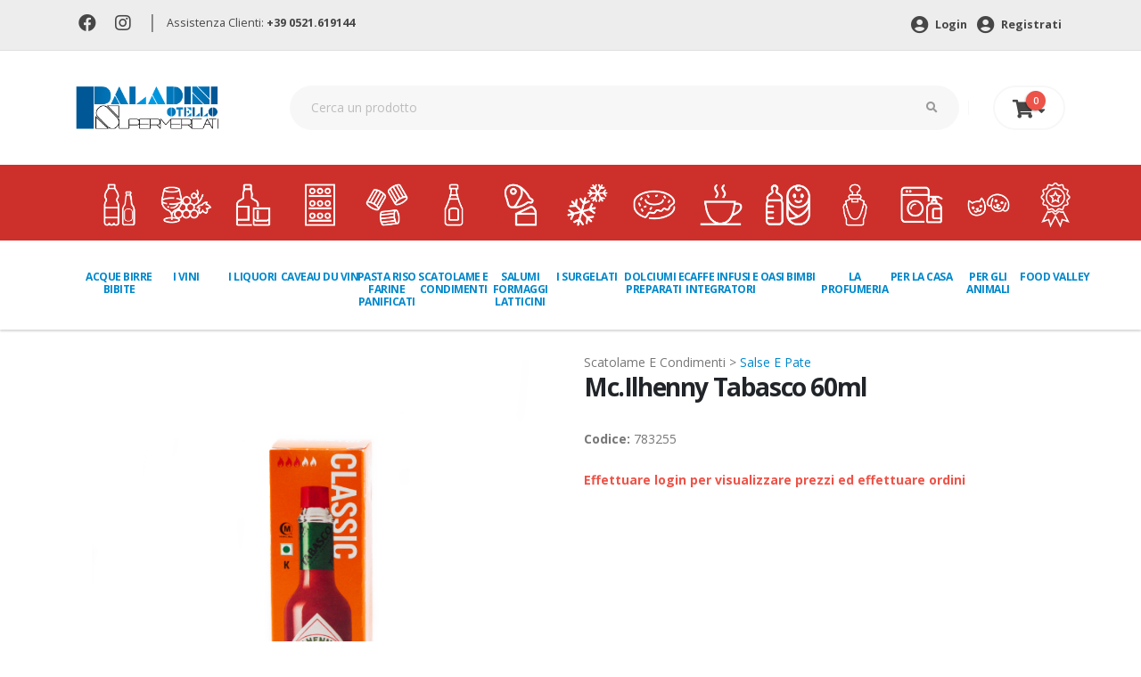

--- FILE ---
content_type: text/html; charset=UTF-8
request_url: https://www.paladiniotello.it/prodotto/17847/
body_size: 9547
content:

<!DOCTYPE html>
<html>
	<head>

<!-- Basicc -->
<meta charset="utf-8">
<meta http-equiv="X-UA-Compatible" content="IE=edge">

<title>Mc.Ilhenny Tabasco 60ml | Paladini Otello Supermercati</title>

<meta name="keywords" content="" />
<meta name="description" content="Mc.Ilhenny Tabasco 60ml in offerta da Paladini Otello Supermercati. Fai la spesa online o nei 6 punti vendita.">
<meta name="author" content="Switchup S.r.l.">

<meta name="facebook-domain-verification" content="403809uztep7etakg4d82d5c8fhsl9" />

<!-- Favicon -->
<link rel="shortcut icon" href="/assets/img/favicon.png" type="image/x-icon" />
<link rel="apple-touch-icon" href="/assets/img/apple-touch-icon.png">

<!-- Mobile Metas -->
<meta name="viewport" content="width=device-width, initial-scale=1, minimum-scale=1.0, shrink-to-fit=no">

<!-- Web Fonts  -->
<link rel="preconnect" href="https://fonts.gstatic.com">
<link href="https://fonts.googleapis.com/css?family=Open+Sans:300,400,600,700,800%7CShadows+Into+Light" rel="stylesheet" type="text/css">
<link href="https://fonts.googleapis.com/css2?family=Open+Sans+Condensed:wght@700&amp;display=swap" rel="stylesheet">
<link href="https://fonts.googleapis.com/css2?family=Roboto:wght@700&display=swap" rel="stylesheet">
<!-- Vendor CSS -->
<link rel="stylesheet" href="/assets/vendor/bootstrap/css/bootstrap.min.css">
<link rel="stylesheet" href="/assets/vendor/fontawesome-free/css/all.min.css">
<link rel="stylesheet" href="/assets/vendor/owl.carousel/assets/owl.carousel.min.css">
<link rel="stylesheet" href="/assets/vendor/owl.carousel/assets/owl.theme.default.min.css">


<!-- Theme CSS -->
<link rel="stylesheet" href="/assets/css/theme.css">
<link rel="stylesheet" href="/assets/css/theme-elements.css">
<link rel="stylesheet" href="/assets/css/theme-shop.css">

<!-- Skin CSS -->
<link rel="stylesheet" href="/assets/css/skins/default.css">

<!-- Theme Custom CSS -->
<link rel="stylesheet" href="/assets/css/custom.css">

<!-- Cookie -->
<link rel="stylesheet" type="text/css" href="/assets/css/cookieconsent.min.css" />

<!-- Google Tag Manager -->
<script>
	(function(w,d,s,l,i){w[l]=w[l]||[];w[l].push({'gtm.start':new Date().getTime(),event:'gtm.js'});
	var f=d.getElementsByTagName(s)[0],j=d.createElement(s),dl=l!='dataLayer'?'&l='+l:'';j.async=true;j.src='https://www.googletagmanager.com/gtm.js?id='+i+dl;f.parentNode.insertBefore(j,f);})(window,document,'script','dataLayer','GTM-NRM6TD5');
</script>
<!-- End Google Tag Manager -->

<!-- Add This Bottoni Condivisione -->
<script type="text/javascript" src="//s7.addthis.com/js/300/addthis_widget.js#pubid=ra-61091709d5cde68c"></script>

<!-- Cookie Banner di Iubenda -->
<script type="text/javascript">
var _iub = _iub || [];
_iub.csConfiguration = {
	"invalidateConsentWithoutLog":true,
	"consentOnContinuedBrowsing":false,
	"perPurposeConsent":true,
	"whitelabel":false,
	"lang":"it",
	"siteId":2485377,
	"floatingPreferencesButtonDisplay":false,
	"askConsentAtCookiePolicyUpdate":true,
	"cookiePolicyId":18317261,
	"cookiePolicyUrl":"https://www.paladiniotello.it/cookie-policy-blank.php",
	"banner":{ 
		"closeButtonDisplay":false,
		"acceptButtonDisplay":true,
		"customizeButtonDisplay":true,
		"rejectButtonDisplay":true,
		"explicitWithdrawal":true,
		"position":"top" 
	}
};
</script>
<script type="text/javascript" src="//cdn.iubenda.com/cs/iubenda_cs.js" charset="UTF-8" async></script>

</head>



	<header id="header" data-plugin-options="{'stickyEnabled': false, 'stickyEnableOnBoxed': false, 'stickyEnableOnMobile': false, 'stickyStartAt': 135, 'stickySetTop': '-135px', 'stickyChangeLogo': true}">
		<div class="header-body border-bottom-0 box-shadow-none" data-sticky-header-style="{'minResolution': 0}" data-sticky-header-style-active="{'background-color': '#f7f7f7'}" data-sticky-header-style-deactive="{'background-color': '#FFF'}">
			<div class="header-top header-top-borders">
				<div class="container h-100">
					<div class="header-row h-100">
						<div class="header-column justify-content-start">
							<div class="header-row">
								<nav class="header-nav-top">
									<ul class="nav nav-pills">
									<li class="nav-item nav-item-borders py-2">
											<a href="https://www.facebook.com/paladiniotello" target="_blank"><i class="fab fa-facebook"></i></a>
										</li>
									<li class="nav-item nav-item-borders py-2">
											<a href="https://www.instagram.com/paladini_otello_supermercati/" target="_blank"><i class="fab fa-instagram"></i></a>
										</li><li class="nav-item nav-item-borders sep-head">
											|
										</li>
										<li class="nav-item nav-item-borders py-2">
											<span class="pl-0">Assistenza Clienti: <a href="tel:00390521619144" class="font-weight-bold">+39 0521.619144</a></span>
										</li>
									</ul>
								</nav>
							</div>
						</div>
						<div class="header-column justify-content-end">
							<div class="header-row">
								<nav class="header-nav-top">
									<ul class="nav nav-pills">
										<li class="nav-item">
											<a href='https://www.paladiniotello.it/login.php' class='nav-link font-weight-bold'><i class='fas fa-user-circle'></i> Login</a> <a href='https://www.paladiniotello.it/register.php' class='nav-link font-weight-bold'><i class='fas fa-user-circle'></i> Registrati</a>										</li>
									</ul>
								</nav>
							</div>
						</div>
					</div>
				</div>
			</div>
			<div class="header-container container">
				<div id="headrow" class="header-row py-4">
					<div class="header-column">
						<div class="header-row">
							<div class="header-logo">
								<a href="/">
									<img alt="Paladini" height="48" data-sticky-height="40" data-sticky-top="84" src="/assets/img/paladini-logo-header.png">
								</a>
							</div>
						</div>
					</div>
					<div id="search" class="header-column flex-grow-1">
						<div class="header-row">
							<form id="headerSearchForm" action="/ricerca.php" method="GET" class="mw-100" novalidate="novalidate">
								<div class="input-group input-group-rounded">
									<input class="form-control form-control-sm bg-light px-4 text-3" placeholder="Cerca un prodotto" name="cerca" id="newsletterEmail" type="text">
									<span class="input-group-append">
										<button class="btn text-2 py-3 px-4" type="submit"><i class="fas fa-search"></i></button>
									</span>
								</div>
							</form>
						</div>
					</div>
					<div class="header-column justify-content-end">
						<div class="header-row">
							<div class="header-nav-features">
								<div class="header-nav-feature header-nav-features-cart header-nav-features-cart-big d-inline-flex ml-2" data-sticky-header-style="{'minResolution': 1200}" data-sticky-header-style-active="{'top': '78px'}" data-sticky-header-style-deactive="{'top': '0'}">
											<a href="https://www.paladiniotello.it/carrello.php" class="header-nav-features-toggle">
		<i class="fas fa-shopping-cart"></i> <i class="fas fa-sort-down"></i>
		<span class="cart-info">
		<span class="cart-qty">0</span>
		</span>
		</a>
		<div class="header-nav-features-dropdown " id="headerTopCartDropdown a">
			<ol class="mini-products-list">
				
			</ol>
			<div class="totals">
				<span class="label">Totale:</span>
				<span class="price-total"><span class="price">0 €</span></span>
			</div>
			<div class="actions">
				<a class="btn btn-dark" href="https://www.paladiniotello.it/carrello.php" style="width: 100%;">Vai al carrello</a>
			</div>
		</div>								</div>
							</div>
						</div>
					</div>
				</div>
			</div>
			<div class="header-bottom pb-4">
				<div class="container-fluid">
					<div class="header-nav-bar px-lg-0">
						<div class="header-row">
							<div class="header-column">
								<div class="header-row justify-content-end">
									<div class="header-nav header-nav-links justify-content-start" data-sticky-header-style="{'minResolution': 1200}" data-sticky-header-style-active="{'margin-left': '150px'}" data-sticky-header-style-deactive="{'margin-left': '0'}">
										<div class="header-nav-main header-nav-main-square header-nav-main-dropdown-no-borders header-nav-main-dropdown-arrow header-nav-main-effect-3 header-nav-main-sub-effect-1">
											<nav class="collapse">
												<ul class="nav nav-pills" id="mainNav">
													<li class='dropdown'><a class='dropdown-item dropdown-toggle' href='#'><img src='https://www.paladiniotello.it/Uploads/Img/Categorie/icone_acqua_birra_bibite.png' alt='ACQUE BIRRE BIBITE' class='d-none d-xl-block img-fluid' />ACQUE BIRRE BIBITE</a><ul class='dropdown-menu'><li><a class='dropdown-item' href='https://www.paladiniotello.it/categoria/1/1'>acque</a></li><li><a class='dropdown-item' href='https://www.paladiniotello.it/categoria/1/7'>aperitivi analcolici</a></li><li><a class='dropdown-item' href='https://www.paladiniotello.it/categoria/1/3'>bibite</a></li><li><a class='dropdown-item' href='https://www.paladiniotello.it/categoria/1/2'>birre</a></li><li><a class='dropdown-item' href='https://www.paladiniotello.it/categoria/1/6'>sciroppi e topping</a></li><li><a class='dropdown-item' href='https://www.paladiniotello.it/categoria/1/5'>succhi di frutta e spremute</a></li><li><a class='dropdown-item' href='https://www.paladiniotello.it/categoria/1/4'>the</a></li><li><a class='dropdown-item' href='https://www.paladiniotello.it/categoria/1/9'>birre analcoliche</a></li></ul></li><li class='dropdown'><a class='dropdown-item dropdown-toggle' href='#'><img src='https://www.paladiniotello.it/Uploads/Img/Categorie/Icona_Vini.png' alt='I VINI' class='d-none d-xl-block img-fluid' />I VINI</a><ul class='dropdown-menu'><li><a class='dropdown-item' href='https://www.paladiniotello.it/categoria/2/6'>champagne</a></li><li><a class='dropdown-item' href='https://www.paladiniotello.it/categoria/2/7'>decanter e accessori vino</a></li><li><a class='dropdown-item' href='https://www.paladiniotello.it/categoria/2/5'>spumanti</a></li><li><a class='dropdown-item' href='https://www.paladiniotello.it/categoria/2/1'>vini bianchi</a></li><li><a class='dropdown-item' href='https://www.paladiniotello.it/categoria/2/4'>vini da dessert</a></li><li><a class='dropdown-item' href='https://www.paladiniotello.it/categoria/2/3'>vini rosati</a></li><li><a class='dropdown-item' href='https://www.paladiniotello.it/categoria/2/2'>vini rossi</a></li><li><a class='dropdown-item' href='https://www.paladiniotello.it/categoria/2/8'>vini analcolici</a></li></ul></li><li class='dropdown'><a class='dropdown-item dropdown-toggle' href='#'><img src='https://www.paladiniotello.it/Uploads/Img/Categorie/icone_liquori.png' alt='I LIQUORI' class='d-none d-xl-block img-fluid' />I LIQUORI</a><ul class='dropdown-menu'><li><a class='dropdown-item' href='https://www.paladiniotello.it/categoria/3/1'>amari</a></li><li><a class='dropdown-item' href='https://www.paladiniotello.it/categoria/3/2'>aperitivi alcolici</a></li><li><a class='dropdown-item' href='https://www.paladiniotello.it/categoria/3/3'>brandy e cognac</a></li><li><a class='dropdown-item' href='https://www.paladiniotello.it/categoria/3/4'>gin</a></li><li><a class='dropdown-item' href='https://www.paladiniotello.it/categoria/3/5'>grappe</a></li><li><a class='dropdown-item' href='https://www.paladiniotello.it/categoria/3/6'>liquori e frutta spiritosa</a></li><li><a class='dropdown-item' href='https://www.paladiniotello.it/categoria/3/7'>porti e marsale</a></li><li><a class='dropdown-item' href='https://www.paladiniotello.it/categoria/3/8'>rum e tequila</a></li><li><a class='dropdown-item' href='https://www.paladiniotello.it/categoria/3/9'>vodke</a></li><li><a class='dropdown-item' href='https://www.paladiniotello.it/categoria/3/10'>whisky e bourbon</a></li><li><a class='dropdown-item' href='https://www.paladiniotello.it/categoria/3/12'>liquori analcolici</a></li><li><a class='dropdown-item' href='https://www.paladiniotello.it/categoria/3/11'>prodotti per bartender</a></li></ul></li><li class='dropdown'><a class='dropdown-item dropdown-toggle' href='#'><img src='https://www.paladiniotello.it/Uploads/Img/Categorie/icone_caveau_du_vin.png' alt='Caveau du Vin' class='d-none d-xl-block img-fluid' />Caveau du Vin</a><ul class='dropdown-menu'><li><a class='dropdown-item' href='https://www.paladiniotello.it/categoria/10001/10005'>Top Spirits</a></li><li><a class='dropdown-item' href='https://www.paladiniotello.it/categoria/10001/10006'>Top Spirits Grandi Formati</a></li><li><a class='dropdown-item' href='https://www.paladiniotello.it/categoria/10001/10003'>Top Wine</a></li><li><a class='dropdown-item' href='https://www.paladiniotello.it/categoria/10001/10004'>Top Wine Grandi Formati</a></li></ul></li><li class='dropdown'><a class='dropdown-item dropdown-toggle' href='#'><img src='https://www.paladiniotello.it/Uploads/Img/Categorie/icone_pasta_riso_farine.png' alt='PASTA RISO FARINE PANIFICATI' class='d-none d-xl-block img-fluid' />PASTA RISO FARINE PANIFICATI</a><ul class='dropdown-menu'><li><a class='dropdown-item' href='https://www.paladiniotello.it/categoria/6/3'>farine e pure</a></li><li><a class='dropdown-item' href='https://www.paladiniotello.it/categoria/6/4'>panificati</a></li><li><a class='dropdown-item' href='https://www.paladiniotello.it/categoria/6/1'>pasta</a></li><li><a class='dropdown-item' href='https://www.paladiniotello.it/categoria/6/5'>patatine e snacks</a></li><li><a class='dropdown-item' href='https://www.paladiniotello.it/categoria/6/2'>riso</a></li></ul></li><li class='dropdown'><a class='dropdown-item dropdown-toggle' href='#'><img src='https://www.paladiniotello.it/Uploads/Img/Categorie/icone_scatole_condimenti.png' alt='SCATOLAME E CONDIMENTI' class='d-none d-xl-block img-fluid' />SCATOLAME E CONDIMENTI</a><ul class='dropdown-menu'><li><a class='dropdown-item' href='https://www.paladiniotello.it/categoria/5/2'>aromi dadi spezie</a></li><li><a class='dropdown-item' href='https://www.paladiniotello.it/categoria/5/8'>cereali legumi cibi etnici</a></li><li><a class='dropdown-item' href='https://www.paladiniotello.it/categoria/5/11'>cibi pronti</a></li><li><a class='dropdown-item' href='https://www.paladiniotello.it/categoria/5/10'>frutta secca disidratata e semi</a></li><li><a class='dropdown-item' href='https://www.paladiniotello.it/categoria/5/9'>mostarda e frutta sciroppata</a></li><li><a class='dropdown-item' href='https://www.paladiniotello.it/categoria/5/1'>olio aceto sale</a></li><li><a class='dropdown-item' href='https://www.paladiniotello.it/categoria/5/6'>pelati passate sughi</a></li><li><a class='dropdown-item' href='https://www.paladiniotello.it/categoria/5/5'>salse e pate</a></li><li><a class='dropdown-item' href='https://www.paladiniotello.it/categoria/5/3'>sottoli sottaceti</a></li><li><a class='dropdown-item' href='https://www.paladiniotello.it/categoria/5/4'>pesce e carne in scatola</a></li><li><a class='dropdown-item' href='https://www.paladiniotello.it/categoria/5/7'>verdure in scatola</a></li></ul></li><li class='dropdown'><a class='dropdown-item dropdown-toggle' href='#'><img src='https://www.paladiniotello.it/Uploads/Img/Categorie/icone_salumi_latticini.png' alt='SALUMI FORMAGGI LATTICINI ' class='d-none d-xl-block img-fluid' />SALUMI FORMAGGI LATTICINI </a><ul class='dropdown-menu'><li><a class='dropdown-item' href='https://www.paladiniotello.it/categoria/9/3'>latte burro uova</a></li><li><a class='dropdown-item' href='https://www.paladiniotello.it/categoria/9/7'>dessert</a></li><li><a class='dropdown-item' href='https://www.paladiniotello.it/categoria/9/2'>formaggi</a></li><li><a class='dropdown-item' href='https://www.paladiniotello.it/categoria/9/5'>gastronomia</a></li><li><a class='dropdown-item' href='https://www.paladiniotello.it/categoria/9/6'>salmone e pesce</a></li><li><a class='dropdown-item' href='https://www.paladiniotello.it/categoria/9/1'>salumi</a></li><li><a class='dropdown-item' href='https://www.paladiniotello.it/categoria/9/4'>yogurt latticini</a></li></ul></li><li class='dropdown'><a class='dropdown-item dropdown-toggle' href='#'><img src='https://www.paladiniotello.it/Uploads/Img/Categorie/icone_surgelati.png' alt='I SURGELATI' class='d-none d-xl-block img-fluid' />I SURGELATI</a><ul class='dropdown-menu'><li><a class='dropdown-item' href='https://www.paladiniotello.it/categoria/11/5'>frutta e verdura</a></li><li><a class='dropdown-item' href='https://www.paladiniotello.it/categoria/11/1'>gelati e dessert</a></li><li><a class='dropdown-item' href='https://www.paladiniotello.it/categoria/11/6'>minestroni e zuppe</a></li><li><a class='dropdown-item' href='https://www.paladiniotello.it/categoria/11/3'>pesce e carne</a></li><li><a class='dropdown-item' href='https://www.paladiniotello.it/categoria/11/7'>piatti pronti</a></li><li><a class='dropdown-item' href='https://www.paladiniotello.it/categoria/11/2'>pizze e focacce</a></li></ul></li><li class='dropdown'><a class='dropdown-item dropdown-toggle' href='#'><img src='https://www.paladiniotello.it/Uploads/Img/Categorie/icone_dolciumi.png' alt='DOLCIUMI E PREPARATI' class='d-none d-xl-block img-fluid' />DOLCIUMI E PREPARATI</a><ul class='dropdown-menu'><li><a class='dropdown-item' href='https://www.paladiniotello.it/categoria/7/2'>biscotti merendine</a></li><li><a class='dropdown-item' href='https://www.paladiniotello.it/categoria/7/7'>caramelle e confetti</a></li><li><a class='dropdown-item' href='https://www.paladiniotello.it/categoria/7/4'>cereali muesli</a></li><li><a class='dropdown-item' href='https://www.paladiniotello.it/categoria/7/8'>cioccolate </a></li><li><a class='dropdown-item' href='https://www.paladiniotello.it/categoria/7/10'>creme spalmabili</a></li><li><a class='dropdown-item' href='https://www.paladiniotello.it/categoria/7/6'>lieviti</a></li><li><a class='dropdown-item' href='https://www.paladiniotello.it/categoria/7/9'>miele confetture marmellate</a></li><li><a class='dropdown-item' href='https://www.paladiniotello.it/categoria/7/11'>mousse di frutta</a></li><li><a class='dropdown-item' href='https://www.paladiniotello.it/categoria/7/5'>preparati per dolci</a></li><li><a class='dropdown-item' href='https://www.paladiniotello.it/categoria/7/3'>torte piccola pasticceria</a></li><li><a class='dropdown-item' href='https://www.paladiniotello.it/categoria/7/1'>zucchero e dolcificanti</a></li></ul></li><li class='dropdown'><a class='dropdown-item dropdown-toggle' href='#'><img src='https://www.paladiniotello.it/Uploads/Img/Categorie/icone_caffe_integratori.png' alt='CAFFE INFUSI E INTEGRATORI' class='d-none d-xl-block img-fluid' />CAFFE INFUSI E INTEGRATORI</a><ul class='dropdown-menu'><li><a class='dropdown-item' href='https://www.paladiniotello.it/categoria/8/2'>caffe in capsule e cialde</a></li><li><a class='dropdown-item' href='https://www.paladiniotello.it/categoria/8/1'>caffe macinato ed in grani</a></li><li><a class='dropdown-item' href='https://www.paladiniotello.it/categoria/8/4'>cioccolato in tazza e preparati</a></li><li><a class='dropdown-item' href='https://www.paladiniotello.it/categoria/8/6'>integratori</a></li><li><a class='dropdown-item' href='https://www.paladiniotello.it/categoria/8/3'>orzo e cicoria</a></li><li><a class='dropdown-item' href='https://www.paladiniotello.it/categoria/8/5'>the camomilla ed infusi</a></li></ul></li><li class='dropdown'><a class='dropdown-item dropdown-toggle' href='#'><img src='https://www.paladiniotello.it/Uploads/Img/Categorie/icone_bimbi.png' alt='OASI BIMBI' class='d-none d-xl-block img-fluid' />OASI BIMBI</a><ul class='dropdown-menu'><li><a class='dropdown-item' href='https://www.paladiniotello.it/categoria/10/7'>biberon e accessori</a></li><li><a class='dropdown-item' href='https://www.paladiniotello.it/categoria/10/4'>latte biscotti e snack</a></li><li><a class='dropdown-item' href='https://www.paladiniotello.it/categoria/10/6'>cura e igiene</a></li><li><a class='dropdown-item' href='https://www.paladiniotello.it/categoria/10/2'>omogeneizzati e pastine</a></li><li><a class='dropdown-item' href='https://www.paladiniotello.it/categoria/10/5'>pannolini e salviette</a></li></ul></li><li class='dropdown'><a class='dropdown-item dropdown-toggle' href='#'><img src='https://www.paladiniotello.it/Uploads/Img/Categorie/icone_profumeria.png' alt='LA PROFUMERIA' class='d-none d-xl-block img-fluid' />LA PROFUMERIA</a><ul class='dropdown-menu'><li><a class='dropdown-item' href='https://www.paladiniotello.it/categoria/12/9'>assorbenti</a></li><li><a class='dropdown-item' href='https://www.paladiniotello.it/categoria/12/12'>carta igienica salviette fazzoletti</a></li><li><a class='dropdown-item' href='https://www.paladiniotello.it/categoria/12/11'>cotone e medicazione</a></li><li><a class='dropdown-item' href='https://www.paladiniotello.it/categoria/12/1'>cura ed igiene capelli</a></li><li><a class='dropdown-item' href='https://www.paladiniotello.it/categoria/12/2'>cura ed igiene corpo</a></li><li><a class='dropdown-item' href='https://www.paladiniotello.it/categoria/12/4'>cura ed igiene mani e piedi</a></li><li><a class='dropdown-item' href='https://www.paladiniotello.it/categoria/12/3'>cura ed igiene viso</a></li><li><a class='dropdown-item' href='https://www.paladiniotello.it/categoria/12/7'>deodoranti</a></li><li><a class='dropdown-item' href='https://www.paladiniotello.it/categoria/12/8'>depilazione</a></li><li><a class='dropdown-item' href='https://www.paladiniotello.it/categoria/12/6'>igiene intima</a></li><li><a class='dropdown-item' href='https://www.paladiniotello.it/categoria/12/5'>igiene orale</a></li></ul></li><li class='dropdown'><a class='dropdown-item dropdown-toggle' href='#'><img src='https://www.paladiniotello.it/Uploads/Img/Categorie/icone_casa.png' alt='PER LA CASA' class='d-none d-xl-block img-fluid' />PER LA CASA</a><ul class='dropdown-menu'><li><a class='dropdown-item' href='https://www.paladiniotello.it/categoria/13/6'>accendifuoco insetticidi giardinaggio</a></li><li><a class='dropdown-item' href='https://www.paladiniotello.it/categoria/13/12'>confezioni regalo</a></li><li><a class='dropdown-item' href='https://www.paladiniotello.it/categoria/13/3'>carta alluminio pellicole contenitori</a></li><li><a class='dropdown-item' href='https://www.paladiniotello.it/categoria/13/11'>cucina e asporto</a></li><li><a class='dropdown-item' href='https://www.paladiniotello.it/categoria/13/8'>cura automobile, piscina e materiale elettrico </a></li><li><a class='dropdown-item' href='https://www.paladiniotello.it/categoria/13/1'>detersivi</a></li><li><a class='dropdown-item' href='https://www.paladiniotello.it/categoria/13/5'>profumatori e candele</a></li><li><a class='dropdown-item' href='https://www.paladiniotello.it/categoria/13/2'>pulizia casa</a></li><li><a class='dropdown-item' href='https://www.paladiniotello.it/categoria/13/7'>scope panni spugne</a></li><li><a class='dropdown-item' href='https://www.paladiniotello.it/categoria/13/10'>tappeti custodie guanti accessori</a></li><li><a class='dropdown-item' href='https://www.paladiniotello.it/categoria/13/4'>tutto per la tavola e party</a></li><li><a class='dropdown-item' href='https://www.paladiniotello.it/categoria/13/9'>tutto per le calzature</a></li></ul></li><li class='dropdown'><a class='dropdown-item dropdown-toggle' href='#'><img src='https://www.paladiniotello.it/Uploads/Img/Categorie/icone_animali.png' alt='PER GLI ANIMALI' class='d-none d-xl-block img-fluid' />PER GLI ANIMALI</a><ul class='dropdown-menu'><li><a class='dropdown-item' href='https://www.paladiniotello.it/categoria/14/3'>cibo altri animali</a></li><li><a class='dropdown-item' href='https://www.paladiniotello.it/categoria/14/1'>cibo cani</a></li><li><a class='dropdown-item' href='https://www.paladiniotello.it/categoria/14/2'>cibo gatti</a></li><li><a class='dropdown-item' href='https://www.paladiniotello.it/categoria/14/6'>giochi ed accessori</a></li><li><a class='dropdown-item' href='https://www.paladiniotello.it/categoria/14/5'>lettiere igiene e cura</a></li></ul></li><li class='dropdown'><a class='dropdown-item dropdown-toggle' href='#'><img src='https://www.paladiniotello.it/Uploads/Img/Categorie/Icona_FV.png' alt='Food Valley' class='d-none d-xl-block img-fluid' />Food Valley</a><ul class='dropdown-menu'><li><a class='dropdown-item' href='https://www.paladiniotello.it/categoria/10002/10008'>Eccellenze Food Valley</a></li></ul></li>												</ul>
											</nav>
										</div>
										<button class="btn header-btn-collapse-nav" data-toggle="collapse" data-target=".header-nav-main nav">
											<i class="fas fa-bars"></i>
										</button>
									</div>
								</div>
							</div>
						</div>
					</div>
				</div>
			</div>
		</div>
	</header>
	<body id="home">
		<!-- Google Tag Manager (noscript) -->
<noscript><iframe src="https://www.googletagmanager.com/ns.html?id=GTM-NRM6TD5" height="0" width="0" style="display:none;visibility:hidden"></iframe></noscript>
<!-- End Google Tag Manager (noscript) -->		<div class="body">
			<div role="main" class="main shop py-4">
				<div class="container">
						<div class="row">
			<div class="col-lg-6">
				
				<div class="owl-carousel owl-theme owl-loaded owl-drag owl-carousel-init" data-plugin-options="{'items': 1}" style="height: auto;">
					<div class="owl-stage-outer">
						<div class="owl-stage">
							<div class="owl-item active" style="width: 540px;">
			<div>
			<img alt="" class="img-fluid" src="https://www.paladiniotello.it/ImgProd/UP_783255_1_4957.jpg">
			<div class="icone"></div>
			</div>
			</div>
							<div class="owl-item active" style="width: 540px;">
			<div>
			<img alt="" class="img-fluid" src="https://www.paladiniotello.it/ImgProd/UP_783255_2_6831.jpg">
			<div class="icone"></div>
			</div>
			</div>
						</div>
					</div>
					<div class="owl-nav disabled"><button type="button" role="presentation" class="owl-prev"></button><button type="button" role="presentation" class="owl-next"></button></div>
					<small class="text-center d-block">Le fotografie dei prodotti sono a solo scopo dimostrativo</small>
				</div>
			</div>
			<div class="col-lg-6">
				<div class="summary entry-summary">
					<div class="categorie-prod">scatolame e condimenti > <a href="/categoria/5/5">salse e pate</a></div>
					<h1 class="mb-0 font-weight-bold text-7">Mc.Ilhenny Tabasco 60ml</h1>
					<div class="pb-0 clearfix">

					</div>
					
					<p class="price">
						<span class="amount">  </span>
					</p>
					<p class="mb-4"></p>
					<p class="mb-4"><a target="_blank" href=""></a></p>
					<p><strong>Codice:</strong> 783255</p>
					<strong class="red">Effettuare login per visualizzare prezzi ed effettuare ordini</strong>

					
					
					
				</div>
				<div id="ajax-result"></div>
			</div>
		</div>		<div class="row">
			<div class="col">
				<div class="tabs tabs-product mb-2">
					<ul class="nav nav-tabs">
						
						
					<!--	<li class="nav-item"><a class="nav-link py-3 px-4" href="#productReviews" data-toggle="tab">Recensioni</a></li> -->
					</ul>
					<div class="tab-content p-0">
						
						

						</div>
					</div>
				</div>
			</div>
		</div>				</div>
			</div>
			
			<div class="modal fade" id="modalListaSpesa" tabindex="-1" role="dialog" aria-labelledby="modalListaSpesa" aria-hidden="true">
				<div class="modal-dialog modal-md" role="document">
					<div class="modal-content">
						<div class="modal-body">
													</div>
						
						
						<div class="modal-footer mt-3">
							<div class="form-group col-lg-9 pl-4 px-4">
								<div id="ajax-select-lista-result"></div>
							</div>
						
							<button type="button" class="btn btn-primary float-left" id="select-my-listaspesa" >Scegli</button>
							<button type="button" class="btn btn-danger float-right" data-dismiss="modal" id="dismiss-my-listaspesa">Chiudi</button>
						</div>
					</div>
				</div>
			</div>			
			
				
<div id="storeLinks" style="width: 100%; display: table;">
    <div style="display: table-row">
        <div style="width: 50%; display: table-cell;">
			<a href="https://play.google.com/store/apps/details?id=it.paladiniotello.paladini">
				<img src="/assets/img/BannerApp1.png" alt="Scarica l'App Paladini" class="mb-4" />
			</a>
		</div>
        <div style="width: 50%;display: table-cell;">
			<a href="https://apps.apple.com/it/app/paladini-otello/id1554240344">
				<img src="/assets/img/BannerApp2.png" alt="Scarica l'App Paladini" class="mb-4" />
			</a>				
		</div>
    </div>
</div>
	
<!--	
	<div id="footerDownloadApp">
		<div class="container py-5">
			<div class="row">
				<div class="col-md-6 col-sm-12">
					<img src="/assets/img/scarica-app.png" alt="Scarica l'App Paladini" class="mb-4" />
-->
					<!-- <h1 class="display-4 font-weight-bold font-italic text-white"><span>SCARICA L'APP</span><br />PER IOS E ANDROID</h1> -->
<!--										
					<ul class="pl-0">
						<li class="font-weight-bold text-white mb-1"><i class="far fa-check-circle"></i> ACQUISTA ONLINE E MONITORA I TUOI ORDINI.</li>
						<li class="font-weight-bold text-white mb-1"><i class="far fa-check-circle"></i> CREA LA TUA LISTA SPESA E CONDIVIDILA CON CHI VUOI.</li>
						<li class="font-weight-bold text-white mb-1"><i class="far fa-check-circle"></i> FAI LA SPESA DIRETTAMENTE IN NEGOZIO TRAMITE L'APP.</li>
					</ul>
				</div>
				<div class="col-md-6 col-sm-12">
					<img src="/assets/img/iphone.png" alt="Scarica l'App Paladini" />
				</div>
			</div>
		</div>
	</div>
-->
	<footer id="footer">
		<div class="container pt-2">
			<div class="row py-4">
				<div class="col-md-3 text-center text-md-left pr-5">
					<h5 class="text-4 mb-1 mt-4 mt-lg-0 font-weight-bold">PALADINI OTELLO SUPERMERCATI SRL</h5>

<p class="text-3 mb-0">via Dei Bersaglieri, 1</p>

<p class="text-3 mb-0">43015&nbsp;Pontetaro (PR)</p>

<p class="text-3 mb-0">Telefono: <a href="tel:00390521619144">0521.619144</a></p>

<p class="text-3 mb-0">Email: <a href="mailto:supermercati@paladiniotello.it">supermercati@paladiniotello.it</a></p>

<p class="text-3 mb-0">C.F. &ndash; P.I. 02466960347</p>

<p class="text-3 mb-0">n&deg; REA PR-241015 cap.soc. &euro; 1.650.000 i.v.</p>
				</div>
				<div class="col-md-3 text-center text-md-left px-5">
					<h5 class="text-4 mb-1 mt-4 mt-lg-0 font-weight-bold">INFORMAZIONI</h5>
					<ul class="pl-0">
						<li><a href="">Home</a></li>
						<li><a href="/azienda.php">Azienda</a></li>
						<li><a href="/azienda.php#servizi">Servizi</a></li>
						<!--li><a href="/natale.php">Catalogo di Natale</a></li>
						<li><a href="/menu-feste.php">Menù delle Feste</a></li-->
						<li><a href="/volantino.php">Volantino</a></li>
						<li><a href="/punti-vendita.php">Punti vendita</a></li>
						<li><a href="/privacy-policy.php">Privacy Policy</a></li>
						<li><a href="/cookie-policy.php">Cookies Policy</a></li>						
						<li><a href="#" class="iubenda-cs-preferences-link">Modifica preferenze cookie</a></li>						
						<li><a href="/informativa-clienti.php">Informativa clienti</a></li>
						<li><a href="/informativa-fornitori.php">Informativa fornitori</a></li>
						<li><a href="/condizioni-vendita.php">Condizioni di vendita</a></li>
						<li><a href="/whistleblowing.php">Whistleblowing</a></li>
						
						
						
											</ul>
				</div>
				<div class="col-md-3 text-center text-md-left px-5">
					<h5 class="text-4 mb-1 mt-4 mt-lg-0 font-weight-bold">CAVEAU DU VIN</h5>
					<ul class="pl-0">
						<li><a href="/categoria/10001/10005">Top Spirits</a></li>
						<li><a href="/categoria/10001/10006">Top Spirits Grandi Formati</a></li>
						<li><a href="/categoria/10001/10003">Top Wine</a></li>
						<li><a href="/categoria/10001/10004">Top Wine Grandi Formati</a></li>
					</ul>
				</div>
				<div class="col-md-3 text-center text-md-left pl-5">
					<h5 class="text-4 mb-1 mt-4 mt-lg-0 font-weight-bold">IL MIO ACCOUNT</h5>
					<ul class="pl-0">
						<li><a href="/dashboard.php">I miei dati</a></li>
						<li><a href="/dashboard-ordini-effettuati.php">I miei ordini</a></li>
						
					</ul>
				</div>
			</div>
			<div class="row py-1">
				<div class="col-md-6">
					<p>&copy; 2021 Paladini Otello Supermercati. Tutti i diritti riservati. P.IVA 02466960347</p>
				</div>
				<div class="col-md-6 text-right">
					<img src="/assets/img/payment-icon.png" alt="Carte di credito" />
				</div>
			</div>
		</div>
		
<script src='https://app.zipchat.ai/widget/zipchat.js?id=Mbp2tvAc3ip393u6Zx2C' defer></script>
		
	</footer>
</div>

<!-- Modals -->

<div class="modal fade" id="productAdded" tabindex="-1" role="dialog" aria-labelledby="productAdded" aria-hidden="true">
	<div class="modal-dialog modal-sm" role="document">
		<div class="modal-content">
			<div class="modal-body">
				<i class="fas fa-check"></i>
				<h4 class="text-center mt-3">Prodotto aggiunto al carrello</h4>
			</div>
			<div class="modal-footer mt-3">
				<button type="button" class="btn btn-secondary" data-dismiss="modal">Chiudi</button>
			</div>
		</div>
	</div>
</div>

<div class="modal fade" id="productDeny" tabindex="-1" role="dialog" aria-labelledby="productDeny" aria-hidden="true">
	<div class="modal-dialog modal-sm" role="document">
		<div class="modal-content">
			<div class="modal-body">
				<i class="fas fa-times"></i>
				<h4 class="text-center mt-3">Hai già acquistato il massimo possibile per il prodotto selezionato</h4>
			</div>
			<div class="modal-footer mt-3">
				<button type="button" class="btn btn-secondary" data-dismiss="modal">Chiudi</button>
			</div>
		</div>
	</div>
</div>

<div class="modal fade" id="alertLogin" tabindex="-1" role="dialog" aria-labelledby="alertLogin" aria-hidden="true">
	<div class="modal-dialog modal-sm" role="document">
		<div class="modal-content">
			<div class="modal-body">
				<i class="fas fa-times"></i>
				<h4 class="text-center mt-3">Per acquistare devi prima effettuare il login</h4>
			</div>
			<div class="modal-footer mt-3">
				<button type="button" class="btn btn-secondary" data-dismiss="modal">Chiudi</button>
			</div>
		</div>
	</div>
</div>



<div class="modal fade" id="alertWrongCart" tabindex="-1" role="dialog" aria-labelledby="alertWrongCart" aria-hidden="true">
	<div class="modal-dialog modal-sm" role="document">
		<div class="modal-content">
			<div class="modal-body">
				<i class="fas fa-times"></i>
				<h4 class="text-center mt-3">Hai aggiunto prodotti con la funzione Buy&Bye.</br>Devi svuotare il carrello per poter proseguire.</h4>
			</div>
			<div class="modal-footer mt-3">
				<button type="button" class="btn btn-secondary" data-dismiss="modal">Chiudi</button>
			</div>
		</div>
	</div>
</div>

<div class="modal fade" id="alertProdNotAvailable" tabindex="-1" role="dialog" aria-labelledby="alertProdNotAvailable" aria-hidden="true">
	<div class="modal-dialog modal-md" role="document">
		<div class="modal-content">
			<div class="modal-body">
				<i class="fas fa-times"></i>
				
				<h4 class="text-left mt-3">Prodotti non disponibili</h4>
				
				<p class="text-left mt-3">Sembra che alcuni prodotti non siano più disponibili.</br>Seleziona PROSEGUI per aggiungere solo i prodotti disponibili al carrello, altrimenti seleziona ANNULLA per modificare la tua lista.</p>
				<div class="text-left mt-3" id="lstProdNotAvailable"></div>			
			</div>
			<div class="modal-footer mt-3">
				<button type="button" class="btn btn-secondary" data-dismiss="modal">Annulla</button>
				<button type="button" class="btn btn-primary" data-dismiss="modal" id="add-lista-to-cart">Prosegui</button>
			</div>
		</div>
	</div>
</div>

<!-- END Modals -->

<!-- Vendor -->
<script src="/assets/vendor/jquery/jquery.min.js"></script>


<script defer src="/assets/vendor/popper/umd/popper.min.js"></script>
<script defer src="/assets/vendor/bootstrap/js/bootstrap.min.js"></script>
<script defer src="/assets/vendor/common/common.min.js"></script>
<script defer src="/assets/vendor/jquery.validation/jquery.validate.min.js"></script>

<!-- Isotope - Da tenere - fa saltare pagina categoria -->
<script defer src="/assets/vendor/isotope/jquery.isotope.min.js"></script>

<script defer src="/assets/vendor/owl.carousel/owl.carousel.min.js"></script>
<script defer src="/assets/vendor/jquery.easing/jquery.easing.min.js"></script>

<!-- Theme Base, Components and Settings -->
<script src="/assets/js/theme.js"></script>

<script defer src="/assets/js/views/view.shop.js"></script>

<!-- Theme Custom -->
<script src="/assets/js/custom.js"></script>

<!-- Theme Initialization Files -->
<script defer src="/assets/js/theme.init.js"></script>

<!-- Cookie -->
<script defer src="/assets/js/cookieconsent.min.js" data-cfasync="false"></script>
<!-- 
<script defer src="/assets/js/cookie-policy-paladini.js" data-cfasync="false"></script>
 -->		</div>

			</body>
</html>


--- FILE ---
content_type: text/plain
request_url: https://www.google-analytics.com/j/collect?v=1&_v=j102&aip=1&a=1435226218&t=pageview&_s=1&dl=https%3A%2F%2Fwww.paladiniotello.it%2Fprodotto%2F17847%2F&ul=en-us%40posix&dt=Mc.Ilhenny%20Tabasco%2060ml%20%7C%20Paladini%20Otello%20Supermercati&sr=1280x720&vp=1280x720&_u=YGBAgEABAAAAACAAI~&jid=304871260&gjid=871412672&cid=509624530.1768660807&tid=UA-177216535-1&_gid=2127785057.1768660807&_slc=1&gtm=45He61e1n81NRM6TD5v833989033za200zd833989033&gcd=13l3l3l3l1l1&dma=0&tag_exp=103116026~103200004~104527906~104528500~104684208~104684211~105391253~115616986~115938466~115938468~117041588&z=2096693698
body_size: -452
content:
2,cG-VM156F5W23